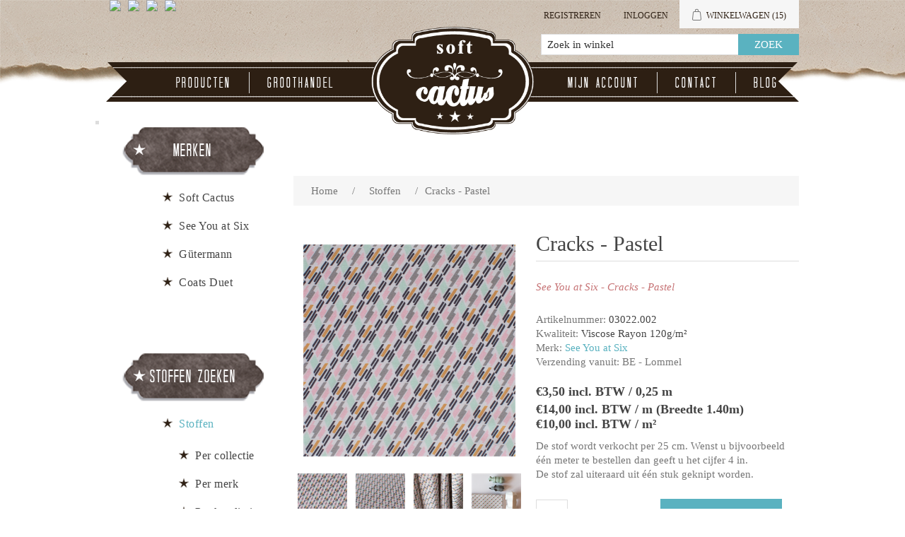

--- FILE ---
content_type: text/html; charset=utf-8
request_url: https://www.softcactus.be/fr/cracks-pastel
body_size: 52469
content:

<!DOCTYPE html>
<html >
<head>
    <title>Soft Cactus - Cracks - Pastel</title>
    <meta http-equiv="Content-type" content="text/html;charset=UTF-8" />
    <meta name="description" content="Je kan hier allerlei stoffen vinden waarmee je zelf aan de slag kan gaan." />
    <meta name="keywords" content="see you at six, soft cactus, stof, stoffen, fabric, custom, design, dessin, printed, stofjes, naaien, knutselen, zelf, eigengemaakte, kleedjes, rokjes, toiletzak, pennenzak, pennezak, dekbedovertrek, beddenlakens, laken, interieur, decoratie, hemdjes" />
    <meta name="generator" content="nopCommerce" />
    <meta name="viewport" content="width=device-width, initial-scale=1" />
    
    
    

    
    <link href="/Content/jquery-ui-themes/smoothness/jquery-ui-1.10.3.custom.min.css" rel="stylesheet"/>
<link href="/Themes/SoftCactusResponsive/Content/css/theWallStyle.css" rel="stylesheet"/>
<link href="/Themes/SoftCactusResponsive/Content/css/styles.css" rel="stylesheet"/>
<link href="/Themes/SoftCactusResponsive/Content/css/slimbox2.css" rel="stylesheet"/>


    <script src="/Scripts/jquery-1.11.1.min.js" type="text/javascript"></script>
<script src="/Scripts/jquery.unobtrusive-ajax.min.js" type="text/javascript"></script>
<script src="/Scripts/jquery.validate.min.js" type="text/javascript"></script>
<script src="/Scripts/jquery.validate.unobtrusive.min.js" type="text/javascript"></script>
<script src="/Scripts/jquery-ui-1.10.0.min.js" type="text/javascript"></script>
<script src="/Scripts/public.common.js" type="text/javascript"></script>
<script src="/Scripts/public.ajaxcart.js" type="text/javascript"></script>
<script src="/Scripts/slimbox2.js" type="text/javascript"></script>

    <link rel="canonical" href="https://www.softcactus.be/fr/cracks-pastel" />

    
     
    
    
<link rel="shortcut icon" href="https://www.softcactus.be/favicon-1.png" />
    <!--Powered by nopCommerce - http://www.nopCommerce.com-->
</head>
<body>
    

<div id="CookieBar" style="display:none;">
    <b>Deze site gebruikt cookies om voorkeuren en gebruik te beheren. Door op deze site te blijven accepteert u het gebruik van cookies.</b>
    &nbsp;&nbsp;<a id="eu-cookie-privacyinfo-tag" href="javascript:toggleEuCookiePrivacyInfo();" class="eu-cookie-privacyinfo-tag">Meer info tonen</a>
    <br><br>
    <div id="eu-cookie-law-privacyinfo" style="display: none;">
            <div class="topic-html-content">
            <div class="topic-html-content-title">
                <h2 class="topic-html-content-header">
                    Privacy policy  (art. 15 alg.voorwaarden)</h2>
            </div>
        <div class="topic-html-content-body">
            <p style="text-align: justify;">onto object bvba respecteert de privacy van alle gebruikers van haar site en haar klanten en draagt er zorg voor dat de persoonlijke informatie die de consument ons verschaft <span style="text-decoration: underline;">vertrouwelijk wordt behandeld</span>. Wij gebruiken de gegevens om de bestellingen zo snel en gemakkelijk mogelijk te laten verlopen. Voor het overige zullen wij deze gegevens uitsluitend gebruiken met de toestemming van de consument. onto object bvba zal de <span style="text-decoration: underline;">persoonlijke gegevens niet aan derden verkopen</span> en zal deze uitsluitend aan derden ter beschikking stellen die zijn betrokken bij het uitvoeren van de bestelling.</p>
<p style="text-align: justify;"><strong>onto object bvba gebruikt de verzamelde gegevens om aan haar klanten volgende diensten te leveren</strong>: <br />1. Als een bestelling wordt geplaatst, is de naam, e-mailadres, afleveradres en betaalgegevens van de consument nodig om de bestelling uit te voeren en van het verloop daarvan op de hoogte te houden.<br />2. Om het winkelen bij onto object bvba zo aangenaam mogelijk te laten zijn, slaan wij met uw toestemming uw persoonlijke gegevens en de gegevens met betrekking tot de bestelling en het gebruik van onze diensten op. Hierdoor kan ook de website gepersonaliseerd reageren.<br />3. Het e-mailadres van de consument wordt gebruikt om hem/haar te informeren over de ontwikkeling van de website en over speciale aanbiedingen en acties. Als dit niet langer op prijs wordt gesteld, kan de consument zich ten allen tijde uitschrijven door een mailtje te sturen naar info@softcactus.be met onderwerp "Ik wens geen algemene info van Soft Cactus meer te ontvangen". Mails met info over een bestelling zullen steeds verstuurd worden naar de consument.<br />4. Als de consument bij onto object bvba een bestelling plaatst, worden, indien gewenst, de gegevens van de consument op een beveiligde server bewaard. De consument kan een gebruikersnaam en wachtwoord opgeven zodat naam en adres, telefoonnummer, e-mailadres, aflever- en betaalgegevens niet bij iedere nieuwe bestelling ingevuld hoeven te worden.<br />5. Gegevens over het gebruik van onze site en de feedback die we krijgen van onze bezoekers helpen ons om onze site verder te ontwikkelen en te verbeteren. Als de consument besluit een recensie te schrijven, kan er zelf gekozen worden om naam of andere persoonlijke gegevens toe te voegen. We zijn benieuwd naar de meningen van de bezoekers, maar behouden tevens het recht bijdragen die niet aan onze voorwaarden voldoen niet te publiceren. <br />6. Als de consument reageert op een actie of prijsvraag, worden naam, adres en e-mailadres gevraagd. Deze gegevens gebruiken we om de actie uit te voeren, de prijswinnaar(s) bekend te maken, en de respons op onze marketingacties te meten.<br />7. Gegevens in verband met de internetverbinding zoals IP-adres, type verbinding, type internetbrowser, duur van verbinding, etc. worden anoniem bewaard voor optimalisatiedoeleinden.</p>
<p style="text-align: justify;"><strong>Cookies</strong><br />Cookies zijn kleine stukjes informatie die door uw browser worden opgeslagen op uw computer. Softcactus.be gebruikt cookies om u te herkennen bij een volgend bezoek. Cookies stellen ons in staat om informatie te verzamelen over het gebruik van onze diensten en deze te verbeteren en aan te passen aan de wensen van onze bezoekers. Onze cookies geven informatie met betrekking tot persoonsidentificatie. U kunt uw browser zo instellen dat u tijdens het winkelen bij onto object bvba geen cookies ontvangt, mogelijk werken er dan gedeelten van de site niet of niet correct. Voor volgende zaken worden cookies op de computer van de bezoeker opgeslagen: recent bekeken producten, wishlist en winkelmandje, producten die vergeleken worden, of de bezoeker al geregistreerd is of niet en de geslecteerde taal.</p>
        </div>
        <div class="outOfOffice">
            <br />
            <span></span>
            <br />
        </div>  
    </div>

    </div>
    <input type="button" id="btnIUnderstand" value="Bericht verbergen" class="button-1 newsletter-subscribe-button" />
</div>



<div id="dialog-notifications-success" title="Melding" style="display:none;">
</div>
<div id="dialog-notifications-error" title="Fout" style="display:none;">
</div>
<div id="bar-notification" class="bar-notification">
    <span class="close" title="Close">&nbsp;</span>
</div>






        <div class="master-wrapper-page">
            
            




        <div class="header">
            
            <div class="header-upper">
                <div class="header-selectors-wrapper">
                    
                    
                            <ul class="language-list">
                <li><a class="languageFlagLink" langId="1" href="/fr/changelanguage/1?returnurl=%2ffr%2fcracks-pastel" title="English">
                    <img title='English' alt='English' 
                     src="/Content/Images/flags/us.png " />
                </a></li>
                <li><a class="languageFlagLink" langId="2" href="/fr/changelanguage/2?returnurl=%2ffr%2fcracks-pastel" title="Nederlands">
                    <img title='Nederlands' alt='Nederlands'  class=selected
                     src="/Content/Images/flags/nl-be.png " />
                </a></li>
                <li><a class="languageFlagLink" langId="3" href="/fr/changelanguage/3?returnurl=%2ffr%2fcracks-pastel" title="Fran&#231;ais">
                    <img title='Fran&#231;ais' alt='Fran&#231;ais' 
                     src="/Content/Images/flags/fr.png " />
                </a></li>
                <li><a class="languageFlagLink" langId="4" href="/fr/changelanguage/4?returnurl=%2ffr%2fcracks-pastel" title="Deutsch">
                    <img title='Deutsch' alt='Deutsch' 
                     src="/Content/Images/flags/de.png " />
                </a></li>
        </ul>

                    
                </div>
                <div class="header-links-wrapper">
                    <div class="header-links">
	<input type='hidden' id='nrOfItemsInCart' value='15' />
    <ul>
        
		
		
		
            <li id="registrationlink"><a href="/fr/register" class="ico-register">Registreren</a></li>
                <li id="loginlink"><a href="/fr/login?ReturnUrl=%2Fcracks-pastel" class="ico-login">Inloggen</a></li>
                
		
            <li id="topcartlink">
                <script type="text/javascript">

                    function addToShoppingCart(preOrderDate) {

                        //alert(preOrderDate);
                        if (preOrderDate == "") return true;

                        if ($('#latestPreOrderAvailabilityDate').val() == "") {
                            return getConfirmationAndStoreLatestDate(preOrderDate);
                        }

                        var dateParts = preOrderDate.split("-");
                        var datePartsLatest = $('#latestPreOrderAvailabilityDate').val().split("-");

                        //alert(parseInt(dateParts[0])); alert(parseInt(datePartsLatest[0]));
                        if (parseInt(dateParts[0]) > parseInt(datePartsLatest[0])) {
                            return getConfirmationAndStoreLatestDate(preOrderDate);
                        }

                        //alert(parseInt(dateParts[1])); alert(parseInt(datePartsLatest[1]));
                        if (parseInt(dateParts[1]) > parseInt(datePartsLatest[1])) {
                            return getConfirmationAndStoreLatestDate(preOrderDate);
                        }

                        //alert(parseInt(dateParts[2])); alert(parseInt(datePartsLatest[2]));
                        if (parseInt(dateParts[2]) > parseInt(datePartsLatest[2])) {
                            return getConfirmationAndStoreLatestDate(preOrderDate);
                        }
                        
                        return true;
                    }

                    function getConfirmationAndStoreLatestDate(preOrderDate) {
                        var confirmMessage = 'E&#233;n of meer producten zijn pas leverbaar vanaf {0}. \n Optie 1: Door ze toe te voegen aan je bestelling, zal je hele bestelling pas na {0} uitgeleverd worden. \n Optie 2: Je kan ook kiezen om ze niet aan deze bestelling toe te voegen en een 2de order aan te maken met later te leveren producten. \n\n Product(en) toch toevoegen aan de bestelling ?'.replace(/\{0\}/g, preOrderDate);

                        confirmMessage = $('<div/>').html(confirmMessage).text();

                        if (confirm(confirmMessage)) {
                            $('#latestPreOrderAvailabilityDate').val(preOrderDate);
                            return true;
                        } else return false;
                    }

                    function inLadysCart(nr) {
                        //alert(nr);

                        $('#nrOfItemsInCart').val(+$('#nrOfItemsInCart').val() + nr);
                        if (+$('#nrOfItemsInCart').val() > 8) {
                            $('#shoppingCartLady').attr('class', 'shoppingCartLady9');
                        } else {
                            $('#shoppingCartLady').attr('class', 'shoppingCartLady' + $('#nrOfItemsInCart').val());
                        };
                        
                    }
                </script>
                
                <div id="dialog-confirm" title="Leverdatum bestelling" style="display: none;">
                    <p><span class="ui-icon ui-icon-alert" style="float:left; margin:0 7px 20px 0;"></span>Deze stof is pas leverbaar vanaf {0}. <br/> Door ze toe te voegen aan je bestelling, zal je hele bestelling pas vanaf {0} uitgeleverd kunnen worden. <br/> Je kan ook kiezen om ze niet in deze bestelling toe te voegen en een 2de order aan te maken met de later te leveren stoffen.</p>
                </div>

                <input type="hidden" id="latestPreOrderAvailabilityDate" format="yyyy-MM-dd" value='' >
                <a href="/fr/cart" class="ico-cart">
                    
                        <span class="cart-label">Winkelwagen</span>
                        <span class="cart-qty">(15)</span>
                            <div id="shoppingCartLady" class="shoppingCartLady9"></div>
                </a>
            </li>
        
        <li id="searchToggle">


            <a href="#" class="searchToggle">
                <span class="">Zoek</span>
            </a>
        </li>





            
        </ul>
            <script type="text/javascript">
                $(document).ready(function () {
                    $('.header').on('mouseenter', '#topcartlink', function () {
                        $('#flyout-cart').addClass('active');
                    });
                    $('.header').on('mouseleave', '#topcartlink', function () {
                        $('#flyout-cart').removeClass('active');
                    });
                    $('.header').on('mouseenter', '#flyout-cart', function () {
                        $('#flyout-cart').addClass('active');
                    });
                    $('.header').on('mouseleave', '#flyout-cart', function () {
                        $('#flyout-cart').removeClass('active');
                    });
                });
            </script>
        
    <script type="text/javascript">
        var searchBoxVisible = false;
        $(document).ready(function () {
            $(".searchToggle").click(function () {
                $(".store-search-box").slideToggle("fast");
                searchBoxVisible = true;
                if (searchBoxVisible == true)
                    $('#small-searchterms').focus();
            });
        });
    </script>

</div>

                    <div id="flyout-cart" class="flyout-cart">
    <div class="mini-shopping-cart">
        <div class="count">
Er zitten <a href="/fr/cart" class="items">15 item(s)</a> item(s) in uw winkelkar.        </div>
            <div class="items">
                    <div class="item first">
                            <div class="picture">
                                <a href="/fr/naaigaren-g%C3%BCtermann-929" title="Toon details van Naaigaren - G&#252;termann 929">
                                    <img alt="Afbeelding van Naaigaren - G&#252;termann 929" src="/content/images/thumbs/0006451_sewing-thread-gutermann-929_47.jpeg" title="Toon details van Naaigaren - G&#252;termann 929" />
                                </a>
                            </div>
                        <div class="product">
                            <div class="name">
                                <a href="/fr/naaigaren-g%C3%BCtermann-929">Naaigaren - G&#252;termann 929</a>
                            </div>
                            <div class="price">Eenheidsprijs: <span>€4,15 incl. BTW</span></div>
                            <div class="quantity">
                                Aantal: <span>1 </span> <span style="font-size:smaller;"></span>
                            </div>
                        </div>
                    </div>
                    <div class="item">
                            <div class="picture">
                                <a href="/fr/boordstof-chateau-grijs" title="Toon details van Boordstof - Chateau Grijs">
                                    <img alt="Afbeelding van Boordstof - Chateau Grijs" src="/content/images/thumbs/0005467_ribbing-chateau-gray_47.jpeg" title="Toon details van Boordstof - Chateau Grijs" />
                                </a>
                            </div>
                        <div class="product">
                            <div class="name">
                                <a href="/fr/boordstof-chateau-grijs">Boordstof - Chateau Grijs</a>
                            </div>
                            <div class="price">Eenheidsprijs: <span>€1,90 incl. BTW</span></div>
                            <div class="quantity">
                                Aantal: <span>1 </span> <span style="font-size:smaller;"> (0,10m)</span>
                            </div>
                        </div>
                    </div>
                    <div class="item">
                            <div class="picture">
                                <a href="/fr/naaigaren-g%C3%BCtermann-036" title="Toon details van Naaigaren - G&#252;termann 036">
                                    <img alt="Afbeelding van Naaigaren - G&#252;termann 036" src="/content/images/thumbs/0003428_sewing-thread-gutermann-036_47.jpeg" title="Toon details van Naaigaren - G&#252;termann 036" />
                                </a>
                            </div>
                        <div class="product">
                            <div class="name">
                                <a href="/fr/naaigaren-g%C3%BCtermann-036">Naaigaren - G&#252;termann 036</a>
                            </div>
                            <div class="price">Eenheidsprijs: <span>€4,15 incl. BTW</span></div>
                            <div class="quantity">
                                Aantal: <span>1 </span> <span style="font-size:smaller;"></span>
                            </div>
                        </div>
                    </div>
                    <div class="item">
                            <div class="picture">
                                <a href="/fr/naaigaren-g%C3%BCtermann-111" title="Toon details van Naaigaren - G&#252;termann 111">
                                    <img alt="Afbeelding van Naaigaren - G&#252;termann 111" src="/content/images/thumbs/0002670_sewing-thread-gutermann-111_47.jpeg" title="Toon details van Naaigaren - G&#252;termann 111" />
                                </a>
                            </div>
                        <div class="product">
                            <div class="name">
                                <a href="/fr/naaigaren-g%C3%BCtermann-111">Naaigaren - G&#252;termann 111</a>
                            </div>
                            <div class="price">Eenheidsprijs: <span>€4,15 incl. BTW</span></div>
                            <div class="quantity">
                                Aantal: <span>1 </span> <span style="font-size:smaller;"></span>
                            </div>
                        </div>
                    </div>
                    <div class="item">
                            <div class="picture">
                                <a href="/fr/naaigaren-g%C3%BCtermann-245" title="Toon details van Naaigaren - G&#252;termann 245">
                                    <img alt="Afbeelding van Naaigaren - G&#252;termann 245" src="/content/images/thumbs/0005663_sewing-thread-gutermann-245_47.jpeg" title="Toon details van Naaigaren - G&#252;termann 245" />
                                </a>
                            </div>
                        <div class="product">
                            <div class="name">
                                <a href="/fr/naaigaren-g%C3%BCtermann-245">Naaigaren - G&#252;termann 245</a>
                            </div>
                            <div class="price">Eenheidsprijs: <span>€4,15 incl. BTW</span></div>
                            <div class="quantity">
                                Aantal: <span>1 </span> <span style="font-size:smaller;"></span>
                            </div>
                        </div>
                    </div>
                    <div class="item">
                            <div class="picture">
                                <a href="/fr/naaigaren-g%C3%BCtermann-687" title="Toon details van Naaigaren - G&#252;termann 687">
                                    <img alt="Afbeelding van Naaigaren - G&#252;termann 687" src="/content/images/thumbs/0005902_sewing-thread-gutermann-687_47.jpeg" title="Toon details van Naaigaren - G&#252;termann 687" />
                                </a>
                            </div>
                        <div class="product">
                            <div class="name">
                                <a href="/fr/naaigaren-g%C3%BCtermann-687">Naaigaren - G&#252;termann 687</a>
                            </div>
                            <div class="price">Eenheidsprijs: <span>€4,15 incl. BTW</span></div>
                            <div class="quantity">
                                Aantal: <span>1 </span> <span style="font-size:smaller;"></span>
                            </div>
                        </div>
                    </div>
                    <div class="item">
                            <div class="picture">
                                <a href="/fr/boordstof-duikerblauw" title="Toon details van Boordstof - Duikerblauw">
                                    <img alt="Afbeelding van Boordstof - Duikerblauw" src="/content/images/thumbs/0008056_ribbing-diver-blue-r_47.jpeg" title="Toon details van Boordstof - Duikerblauw" />
                                </a>
                            </div>
                        <div class="product">
                            <div class="name">
                                <a href="/fr/boordstof-duikerblauw">Boordstof - Duikerblauw</a>
                            </div>
                            <div class="price">Eenheidsprijs: <span>€2,25 incl. BTW</span></div>
                            <div class="quantity">
                                Aantal: <span>1 </span> <span style="font-size:smaller;"> (0,10m)</span>
                            </div>
                        </div>
                    </div>
                    <div class="item">
                            <div class="picture">
                                <a href="/fr/french-terry-tender-rust" title="Toon details van French Terry - Tender Rust">
                                    <img alt="Afbeelding van French Terry - Tender Rust" src="/content/images/thumbs/0003402_french-terry-tender-rust_47.jpeg" title="Toon details van French Terry - Tender Rust" />
                                </a>
                            </div>
                        <div class="product">
                            <div class="name">
                                <a href="/fr/french-terry-tender-rust">French Terry - Tender Rust</a>
                            </div>
                            <div class="price">Eenheidsprijs: <span>€4,75 incl. BTW</span></div>
                            <div class="quantity">
                                Aantal: <span>8 </span> <span style="font-size:smaller;"> (2,00m)</span>
                            </div>
                        </div>
                    </div>
            </div>
            <div class="totals">Subtotaal: <strong>€62,90 incl. BTW</strong></div>
            <div class="buttons">
                    <input type="button" value="Ga naar winkelwagen" class="button-1 cart-button" onclick="setLocation('/fr/cart')" />
                            </div>
    </div>
</div>

                </div>
            </div>
            <div class="header-lower">

                <div class="header-logo">
                    <a href="/fr/">
                        <img title="" alt="Soft Cactus" src="/Themes/SoftCactusResponsive/Content/images/logo.png">
                    </a>
                </div>
                <div class="search-box store-search-box">
                    <form action="/fr/search" method="get" onsubmit="return check_small_search_form()">    <input type="text" class="search-box-text" id="small-searchterms"  autocomplete="off"
                value="Zoek in winkel" name="q"  onfocus="if(this.value=='Zoek in winkel')this.value=''" onblur="if(this.value=='') {this.value = 'Zoek in winkel';}" />
    <input type="submit" class="button-1 search-box-button" value="Zoek" />
    <script type="text/javascript">

        function check_small_search_form() {
            var search_terms = $("#small-searchterms");
            if (search_terms.val() == "") {
                alert('Geef a.u.b. enige zoekwoorden in');
                search_terms.focus();
                return false;
            }

            return true;
        }
                
        $(function () {
            $('#small-searchterms').autocomplete({
                delay: 500,
                minLength: 3,
                source: '/fr/catalog/searchtermautocomplete',
                select: function( event, ui ) {
                    $("#small-searchterms").val(ui.item.label);
                    setLocation(ui.item.producturl);
                    return false;
                }
            })
                    .data("ui-autocomplete")._renderItem = function( ul, item ) {
                        var t = item.label;
                        //html encode
                        t = htmlEncode(t);
                        return $("<li></li>")
                        .data("item.autocomplete", item)
                        .append("<a>" + t + "</a>")
                    .appendTo(ul);
                    };
        });
        
    </script>
</form>
                </div>

            </div>
        </div>


            <script type="text/javascript">
                AjaxCart.init(false, '.header-links .cart-qty', '.header-links .wishlist-qty', '#flyout-cart');
            </script>


            
            <div class="header-menu">
                

                <table class="banner">
                    <tr>
                        <td class="bannerLeft"></td>
                        <td class="bannerFiller"></td>
                        <td class="bannerRight"></td>
                    </tr></table>

                






<ul class="top-menu">
    

    
    



 
    <li><a href="/fabrics">Producten</a></li>
    <li><a href="/fr/t/Wholesale">Groothandel</a></li>
    <li class="topMenuItemHomePage"><a href="/fr/"></a></li>
    <li class="secondHalfOfMenu"><a href="/fr/customer/info" class="account">Mijn account</a></li>
    <li><a href="/fr/contactus">Contact</a></li>
    
    <li><a href="http://naomisluijs.blogspot.com" target="_blank">Blog</a></li>

    
    
    
</ul>

    <div class="menu-toggle">Menu</div>
    <ul class="top-menu mobile">
        
        
        
        





        
        
        <li><a href="/fabrics">Producten</a></li>
        <li><a href="/fr/t/Wholesale">Groothandel</a></li>
        
        <li class="secondHalfOfMenu"><a href="/fr/customer/info" class="account">Mijn account</a></li>
        <li><a href="/fr/contactus">Contact</a></li>
        
        <li><a href="http://naomisluijs.blogspot.com" target="_blank">Blog</a></li>
        

        
        
        
    </ul>
    <script type="text/javascript">
        $(document).ready(function () {
            $('.menu-toggle').click(function () {
                $(this).siblings('.top-menu.mobile').slideToggle('slow');
            });
            $('.top-menu.mobile .sublist-toggle').click(function () {
                $(this).siblings('.sublist').slideToggle('slow');
            });
        });
    </script>





            </div>


            <div class="master-wrapper-content">
                

                

                
                <div class="ajax-loading-block-window" style="display: none">
                    <div class="loading-image">
                    </div>
                </div>
                <div class="master-column-wrapper">
                    




<div class="center-2">
    
    
<!--product breadcrumb-->

<div class="breadcrumb">
    <ul>
        
        <li>
            <span itemscope itemtype="http://data-vocabulary.org/Breadcrumb">
                <a href="/fr/" itemprop="url">
                    <span itemprop="title">Home</span>
                </a>
            </span>
            <span class="delimiter">/</span>
        </li>
            <li>
                <span itemscope itemtype="http://data-vocabulary.org/Breadcrumb">
                    <a href="/fr/stoffen" itemprop="url">
                        <span itemprop="title">Stoffen</span>
                    </a>
                </span>
                <span class="delimiter">/</span>
            </li>
        <li>
            <strong class="current-item">Cracks - Pastel</strong>
            
            
        </li>
    </ul>
</div>

<div class="page product-details-page">
    <div class="page-body">
        
<form action="/fr/cracks-pastel" id="product-details-form" method="post">            <div itemscope itemtype="http://schema.org/Product" data-productid="408">
                <div class="product-essential">
                    
                    <!--product pictures-->
                    

<script language="javascript" type="text/javascript">

     jQuery(function ($) {

        var initialWidth, initialHeight;

        if (window.innerWidth > 600) { // let the lightbox itself take the image size, by setting the initial size to 0
            initialWidth = 0;
            initialHeight = 0;
        } 
        else {
            initialWidth = window.innerWidth - 60;
            initialHeight = initialWidth;
        }

        var l = $("a[rel^='lightbox']").slimbox({ initialWidth: initialWidth, initialHeight: initialHeight, loop: true }, null, function (el) {
            return (this == el) || ((this.rel.length > 8) && (this.rel == el.rel));
        });

        //var myElement = document.getElementById('lbPrevLink');
        //var mc = new Hammer(myElement);
        //mc.on("swiperight", function (ev) {
        //    alert(ev.type + " gesture detected.");
        //    l.previous();
        //});
        //$('#lbPrevLink').swipeleft(function () {
        //    l.next();
        //});
        //$('#lbNextLink').swipeleft(function () {
        //    l.next();
        //});

     });

     //$(window).load(function() {
     //    $(".lbPrevLink").swiperight(function () {
     //        alert('test');
     //    });
     //});

</script>

<div class="gallery">
    <div class="picture">
            <img alt="Picture of Cracks - Pastel" src="/content/images/thumbs/0002018_cracks-pastels_300.png" title="Picture of Cracks - Pastel" itemprop="image" id="main-product-img-408" />
    </div>
        <div class="picture-thumbs">
                <a href="/content/images/thumbs/0002018_cracks-pastels.png" rel="lightbox-p" title="Cracks - Pastel">
                    <img src="/content/images/thumbs/0002018_cracks-pastels_70.png" alt="Picture of Cracks - Pastel" title="Picture of Cracks - Pastel" />
                </a>                 
                <a href="/content/images/thumbs/0002019_cracks-pastels.png" rel="lightbox-p" title="Cracks - Pastel">
                    <img src="/content/images/thumbs/0002019_cracks-pastels_70.png" alt="Picture of Cracks - Pastel" title="Picture of Cracks - Pastel" />
                </a>                 
                <a href="/content/images/thumbs/0002020_cracks-pastels.png" rel="lightbox-p" title="Cracks - Pastel">
                    <img src="/content/images/thumbs/0002020_cracks-pastels_70.png" alt="Picture of Cracks - Pastel" title="Picture of Cracks - Pastel" />
                </a>                 
                <a href="/content/images/thumbs/0002021_cracks-pastels.png" rel="lightbox-p" title="Cracks - Pastel">
                    <img src="/content/images/thumbs/0002021_cracks-pastels_70.png" alt="Picture of Cracks - Pastel" title="Picture of Cracks - Pastel" />
                </a>                 
                <a href="/content/images/thumbs/0002022_cracks-pastels.png" rel="lightbox-p" title="Cracks - Pastel">
                    <img src="/content/images/thumbs/0002022_cracks-pastels_70.png" alt="Picture of Cracks - Pastel" title="Picture of Cracks - Pastel" />
                </a>                 
                <a href="/content/images/thumbs/0002023_cracks-pastels.png" rel="lightbox-p" title="Cracks - Pastel">
                    <img src="/content/images/thumbs/0002023_cracks-pastels_70.png" alt="Picture of Cracks - Pastel" title="Picture of Cracks - Pastel" />
                </a>                 
                <a href="/content/images/thumbs/0002024_cracks-pastels.png" rel="lightbox-p" title="Cracks - Pastel">
                    <img src="/content/images/thumbs/0002024_cracks-pastels_70.png" alt="Picture of Cracks - Pastel" title="Picture of Cracks - Pastel" />
                </a>                 
                <a href="/content/images/thumbs/0002025_cracks-pastels.png" rel="lightbox-p" title="Cracks - Pastel">
                    <img src="/content/images/thumbs/0002025_cracks-pastels_70.png" alt="Picture of Cracks - Pastel" title="Picture of Cracks - Pastel" />
                </a>                 
                <a href="/content/images/thumbs/0002026_cracks-pastels.png" rel="lightbox-p" title="Cracks - Pastel">
                    <img src="/content/images/thumbs/0002026_cracks-pastels_70.png" alt="Picture of Cracks - Pastel" title="Picture of Cracks - Pastel" />
                </a>                 
                <a href="/content/images/thumbs/0002027_cracks-pastels.png" rel="lightbox-p" title="Cracks - Pastel">
                    <img src="/content/images/thumbs/0002027_cracks-pastels_70.png" alt="Picture of Cracks - Pastel" title="Picture of Cracks - Pastel" />
                </a>                 
                <a href="/content/images/thumbs/0002028_cracks-pastels.png" rel="lightbox-p" title="Cracks - Pastel">
                    <img src="/content/images/thumbs/0002028_cracks-pastels_70.png" alt="Picture of Cracks - Pastel" title="Picture of Cracks - Pastel" />
                </a>                 
                <a href="/content/images/thumbs/0002029_cracks-pastels.png" rel="lightbox-p" title="Cracks - Pastel">
                    <img src="/content/images/thumbs/0002029_cracks-pastels_70.png" alt="Picture of Cracks - Pastel" title="Picture of Cracks - Pastel" />
                </a>                 
                <a href="/content/images/thumbs/0002030_cracks-pastels.png" rel="lightbox-p" title="Cracks - Pastel">
                    <img src="/content/images/thumbs/0002030_cracks-pastels_70.png" alt="Picture of Cracks - Pastel" title="Picture of Cracks - Pastel" />
                </a>                 
                <a href="/content/images/thumbs/0002031_cracks-pastels.png" rel="lightbox-p" title="Cracks - Pastel">
                    <img src="/content/images/thumbs/0002031_cracks-pastels_70.png" alt="Picture of Cracks - Pastel" title="Picture of Cracks - Pastel" />
                </a>                 
        </div>
</div>

                    
                    <div class="overview">
                        <div class="product-name">
                            <h1 itemprop="name">
                                Cracks - Pastel
                            </h1>
                        </div>
                            <div class="short-description">
                                See You at Six - Cracks - Pastel
                            </div>
                        
                        <!--product SKU, manufacturer part number, stock info-->
                        
    <div class="manufacturer-part-number">
        <span class="label">Artikelnummer: </span><span class="value">03022.002</span>
    </div>

    <span class="label">Kwaliteit: </span><span class="value">Viscose Rayon 120g/m&#178;</span>


                        <!--Back in stock subscription-->
                        
                        <!--product manufacturers-->
                            <div class="manufacturers">
            <span class="label">Merk:</span>
        <span class="value">
                <a href="/fr/see-you-at-six-fabrics">See You at Six</a>
        </span>
    </div>

                        <div class="warehouse">
        <span class="label">Verzending vanuit:</span>
        <span>BE - Lommel</span>
    
</div> 

                        
                        <!--product reviews-->
                        

                        <!--sample download-->
                        
                        <!--attributes-->


                        <!--gift card-->

                        <!--price & add to cart-->

<div class="prices" itemprop="offers" itemscope itemtype="http://schema.org/Offer">
        <div class="product-price">

        <span  itemprop="price"  >
€3,50 incl. BTW / 0,25 m        </span>
            
        </div>
        <span class="product-price">€14,00 incl. BTW / m (Breedte 1.40m)        </span>
        <span class="product-price">                  <br/>€10,00 incl. BTW / m²        </span>
            <meta itemprop="priceCurrency" content="EUR" />
</div>

                        
                        <span id="extraproductinfo">De stof wordt verkocht per 25 cm. Wenst u bijvoorbeeld één meter te bestellen dan geeft u het cijfer 4 in. <br>De stof zal uiteraard uit één stuk geknipt worden.<br></span>
                        
<div class="add-to-cart">
            
             <script language="javascript" type="text/javascript">

                 $(document).ready(function() {
                     //alert($('.qty-indicator').val());
                     calcLengthInMeters($('.qty-indicator').val());
                 });

                 function calcLengthInMeters(value) {

                     var decimalSeparator = ',';
                     $('#totalMeters408').html(' = ' + (value * 0.25).toString().replace(/NaN/,'0').replace('.',decimalSeparator) + 'm');

                 }

             </script>
         
        <div class="add-to-cart-panel">
<label class="qty-label" for="addtocart_408_EnteredQuantity">Aantal: </label><input class="qty-input qty-indicator" data-val="true" data-val-number="The field Aantal must be a number." id="addtocart_408_EnteredQuantity" name="addtocart_408.EnteredQuantity" onkeyup="calcLengthInMeters(this.value)" type="text" value="2" />                        <script type="text/javascript">
                            $(document).ready(function() {
                                $("#addtocart_408_EnteredQuantity").keydown(function(event) {
                                    if (event.keyCode == 13) {
                                        $("#add-to-cart-button-408").click();
                                        return false;
                                    }
                                });
                            });
                        </script>
                    <span class="productUnit"> x 0,25m</span>
                    <span class="totalMeters" id="totalMeters408"> = 0,50m</span>


            
                    <input type="button" id="add-to-cart-button-408" class="button-1  add-to-cart-button " value="In winkelwagen" data-productid="408" onclick="if(addToShoppingCart('')) {AjaxCart.addproducttocart_details('/fr/addproducttocart/details/408/1', '#product-details-form'); inLadysCart((+$('#addtocart_408_EnteredQuantity').val()));}  return false; " />
            

            
        </div>
        
    
    
    
    
    
    
    
    
    
    
    
    
    
    
</div>



                        <div class="email-a-friend">
    <input type="button" value="E-mail een vriend" class="button-2 email-a-friend-button" onclick="setLocation('/fr/productemailafriend/408')" />
</div>

                        
                            <div class="product-share-button">
        <!-- AddThis Button BEGIN --><div class="addthis_toolbox addthis_default_style "><a class="addthis_button_preferred_1"></a><a class="addthis_button_preferred_2"></a><a class="addthis_button_preferred_3"></a><a class="addthis_button_preferred_4"></a><a class="addthis_button_compact"></a><a class="addthis_counter addthis_bubble_style"></a></div><script type="text/javascript" src="https://s7.addthis.com/js/250/addthis_widget.js#pubid=nopsolutions"></script><!-- AddThis Button END -->
    </div>

                        

                        
                    </div>
                        <div class="full-description" itemprop="description">
                            <p><span style="text-decoration: underline;">Specificaties</span>:</p>
<p>Kleuren:<br /><strong>Ecru<br />Pastel Roos<br />Pastel Groen<br />Oker<br />Licht Grijs<br />Donker Grijs</strong></p>
<p><strong><br /></strong>De hoogte van een ruit is 10mm</p><p>Materiaal: 100% <strong>viscose/rayon, </strong>valt elegant en soepel,&nbsp;zacht gevoel.&nbsp;<br />Gewicht:&nbsp;<strong>120 g/m&sup2;</strong>&nbsp;<br />Stofbreedte:&nbsp;<strong>140cm<br /></strong>Fijnheid garen:<strong>&nbsp;<strong>40x40</strong><br /></strong></p>
<p>Vlot strijkbaar op een lage stand, met stoom - machinewasbaar op 30&deg; - mag NIET in de droogkast&nbsp;<br /><strong>Dient gewassen te worden voor eerste gebruik</strong>, de stof krimpt de eerste keer 5% tot de 140cm breedte.<br /><strong>Oeko-Tex 100 klasse 1&nbsp;<strong>gecertifi&euml;erd door onze producent</strong></strong></p>
<p><em></em><em>Let op: De kleuren op je beeldscherm kunnen afwijken van de werkelijkheid.</em></p>
                        </div>
                </div>
                
                <div class="product-collateral">
                    
                    
                    
                    
                    
                </div>
            </div>
</form>        
    </div>
</div>

    
</div>

    <div class="side-2">
        
            <div class="block block-manufacturer-navigation">
        <div class="title">
            <strong>Merken</strong>
        </div>
        <div class="listbox">
            <ul class="list">
                        <li class="inactive"><a href="/fr/soft-cactus-fabrics">Soft Cactus</a>
                        </li>
                        <li class="inactive"><a href="/fr/see-you-at-six-fabrics">See You at Six</a>
                        </li>
                        <li class="inactive"><a href="/fr/g%C3%BCtermann">G&#252;termann</a>
                        </li>
                        <li class="inactive"><a href="/fr/coats-duet">Coats Duet</a>
                        </li>
            </ul>
        </div>
    </div>

        
    <div class="block block-category-navigation">
        <div class="title">
            <strong>Stoffen zoeken</strong>
        </div>
        <div class="listbox">
            <ul class="list">
    <li class="active">
        <a href="/fr/stoffen">Stoffen
        </a>
            <ul class="sublist">
    <li class="inactive">
        <a href="/fr/per-collectie">Per collectie
        </a>

    </li>
    <li class="inactive">
        <a href="/fr/per-merk">Per merk
        </a>

    </li>
    <li class="inactive">
        <a href="/fr/per-kwaliteit">Per kwaliteit
        </a>

    </li>
    <li class="inactive">
        <a href="/fr/per-breedte">Per breedte
        </a>

    </li>
    <li class="inactive">
        <a href="/fr/per-thema">Per thema
        </a>

    </li>
    <li class="inactive">
        <a href="/fr/per-kleur">Per kleur
        </a>

    </li>
    <li class="inactive">
        <a href="/fr/effen-terry-rib">Effen Terry &amp; Rib
        </a>

    </li>
            </ul>

    </li>
    <li class="inactive">
        <a href="/fr/fournituren">Fournituren
        </a>

    </li>
    <li class="inactive">
        <a href="/fr/naaipatronen">Naaipatronen
        </a>

    </li>
    <li class="inactive">
        <a href="/fr/poppen">Poppen
        </a>

    </li>
    <li class="inactive">
        <a href="/fr/cadeaubon">Cadeaubon
        </a>

    </li>
            </ul>
        </div>
    </div>

        
        
        
        

        
        
        
    </div>

                </div>
                
            </div>
        </div>




        <div class="footer">
            <div class="footer-upper">
                <div class="footer-block information">
                    <div class="title">
                        <strong>Information</strong>
                        <div id="Cactus01" class="Cactus"></div>
                    </div>

                    <ul class="list">

                        <li><a href="/fr/t/shippinginfo">Verzendinfo</a></li>

                        <li><a href="/fr/t/aboutus">Over ons</a></li>
                        <li><a href="/fr/t/WholeSale">Groothandel</a></li>
                        <li><a href="/fr/t/Downloads">Downloads</a></li>
                        <li><a href="/fr/t/privacyinfo">Privacy verklaring</a></li>
                        <li><a href="/fr/t/conditionsofUse">Gebruiksvoorwaarden</a></li>
                        <li><a href="/fr/sitemap">Sitemap</a></li>

                    </ul>
                </div>
                <div class="footer-block customer-service">
                    <div class="title">
                        <strong>Customer service</strong>
                        <div id="Cactus02" class="Cactus"></div>
                    </div>

                    <ul class="list">

                        <li><a href="/fr/retailershop/lookup">Zoek een vaste winkel</a> </li>
                        
                        <li><a href="/fr/search">Stoffen zoeken</a> </li>

                                                    <li><a href="/fr/recentlyviewedproducts">Recent bekeken</a></li>
                                                

                        <li><a href="/fr/contactus">Contact</a></li>

                    </ul>
                </div>
                <div class="footer-block my-account">
                    <div class="title">
                        <strong>My account</strong>
                        <div id="Cactus03" class="Cactus"></div>
                    </div>

                    <ul class="list">
                        <li><a href="/fr/customer/info">Mijn account</a></li>
                        <li><a href="/fr/customer/orders">Bestellingen</a></li>
                        <li><a href="/fr/customer/addresses">Mijn adressen</a></li>
                            <li><a href="/fr/cart">Winkelwagen</a></li>
                        
                    </ul>
                </div>
                <div class="footer-block follow-us">
                    
                    <div class="title">
                        <strong>Volg ons</strong>
                        <div id="Cactus04" class="Cactus"></div>
                    </div>
                    
                    <ul class="list">
                        

                        <li><a href="http://naomisluijs.blogspot.com" target="_blank"><img class="socialMediaIcon" src="/Content/Images/socialMediaIcons/blogger.png"/> <span class="iconText">Naomis Blog</span></a></li>
                        <!--<li><a href="https://plus.google.com/+SoftCactusFabrics" target="_blank"><img class="socialMediaIcon" src="/Content/Images/socialMediaIcons/googleplus.png" /> <span class="iconText">+SoftCactusFabrics</span></a>  </li>-->

                        
                        <li><a href="https://www.instagram.com/seeyouatsixfabric/" target="_blank"><img class="socialMediaIcon" src="/Content/Images/socialMediaIcons/instagram.png"/> <span class="iconText">#SeeYouAtSixFabric</span></a> </li>

                        
                        <li><a href="https://www.facebook.com/SeeYouAtSixFabrics/" target="_blank"><img class="socialMediaIcon" src="/Content/Images/socialMediaIcons/facebook.png"/> <span class="iconText">#SeeYouAtSixFabrics</span></a> </li>
                        <li><a href="https://www.facebook.com/groups/seeyouatsix/" target="_blank"><img class="socialMediaIcon" src="/Content/Images/socialMediaIcons/facebook.png"/> <span class="iconText">#SeeYouAtSix</span></a> </li>
                        
                        <!--
                        <li><a href="https://www.pinterest.com/softcactus/ideas-examples-inspiration-with-soft-cactus-fabric/" target="_blank"><img class="socialMediaIcon" src="/Content/Images/socialMediaIcons/pinterest.png" /> <span class="iconText">Soft Cactus</span></a>  </li>
                        <li><a href="https://www.pinterest.com/softcactus/ideas-examples-inspiration-with-see-you-at-six-fab/" target="_blank"><img class="socialMediaIcon" src="/Content/Images/socialMediaIcons/pinterest.png" /> <span class="iconText">See You at Six</span></a>  </li>
                        -->


                        
                        
                        
                        



                        


                    </ul>
                    
                    
                </div>
            </div>
            <div class="footer-lower">
                <div class="footer-info">
                    <span class="footer-disclaimer">Copyright ; 2026 Soft Cactus. Alle rechten voorbehouden.</span>
                    
                </div>
                
                <div class="footer-powered-by">
                    
                    Powered by <a href="http://www.nopcommerce.com/">nopCommerce</a>
                </div>
                
                
            </div>
            
        </div>

<script type="text/javascript">
    $(document).ready(function () {
        $('.footer-block .title').click(function () {
            var e = window, a = 'inner';
            if (!('innerWidth' in window)) {
                a = 'client';
                e = document.documentElement || document.body;
            }
            var result = { width: e[a + 'Width'], height: e[a + 'Height'] };
            if (result.width < 769)
            {
                $(this).siblings('.list').slideToggle('slow');
            }
        });
    });
</script>
<script type="text/javascript">
    $(document).ready(function () {
        $('.block .title').click(function () {
            var e = window, a = 'inner';
            if (!('innerWidth' in window)) {
                a = 'client';
                e = document.documentElement || document.body;
            }
            var result = { width: e[a + 'Width'], height: e[a + 'Height'] };
            //if (result.width < 1001)  // when resized, one can still re-open a closed menu
            {
                $(this).siblings('.listbox').slideToggle('slow');
            }
        });
    });
</script>

<!-- Google code for Analytics tracking -->
<script type="text/javascript">
var _gaq = _gaq || [];
_gaq.push(['_setAccount', 'UA-41112210-3']);
_gaq.push(['_trackPageview']);

(function() {
    var ga = document.createElement('script'); ga.type = 'text/javascript'; ga.async = true;
    ga.src = ('https:' == document.location.protocol ? 'https://ssl' : 'http://www') + '.google-analytics.com/ga.js';
    var s = document.getElementsByTagName('script')[0]; s.parentNode.insertBefore(ga, s);
})();
</script>





    
    
</body>
</html>
